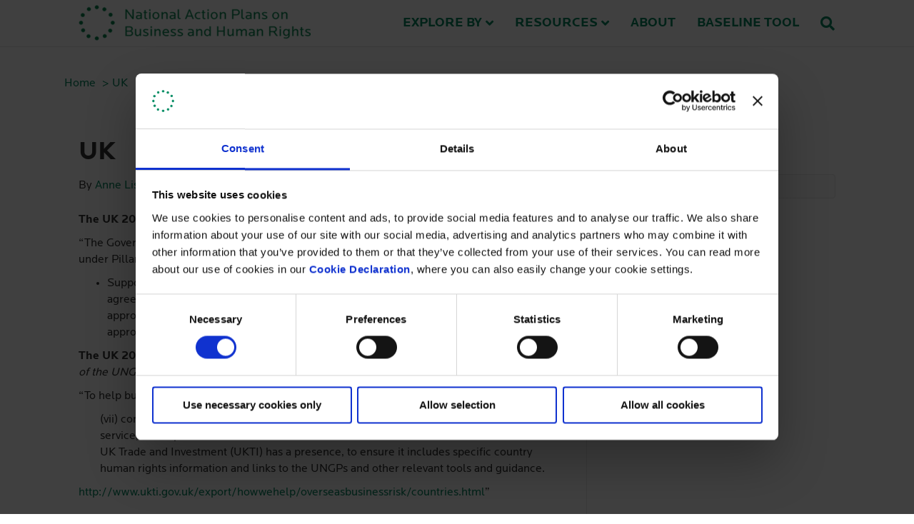

--- FILE ---
content_type: text/html; charset=UTF-8
request_url: https://globalnaps.org/country-issue/uk-7/
body_size: 10978
content:
<!DOCTYPE html>
<html lang="en-US">
<head>
<meta charset="UTF-8" />
<meta name='viewport' content='width=device-width, initial-scale=1.0' />
<meta http-equiv='X-UA-Compatible' content='IE=edge' />
<link rel="profile" href="https://gmpg.org/xfn/11" />
<script type="text/javascript"
		id="Cookiebot"
		src="https://consent.cookiebot.com/uc.js"
		data-implementation="wp"
		data-cbid="fc4e9ccf-0575-4430-9904-e1c51a121712"
							data-blockingmode="auto"
	></script>
<title>UK - National Action Plans on Business and Human Rights</title><link rel="preload" href="https://globalnaps.org/wp-content/uploads/2018/03/logo-e1547206644639.png" as="image" fetchpriority="high"><link rel="preload" href="https://globalnaps.org/wp-content/uploads/2025/01/DIHR-Logo_EN.svg" as="image" fetchpriority="high">
<script type='text/javascript' id='asp-1be089c6-js-before'>if ( typeof window.ASP == 'undefined') { window.ASP = {wp_rocket_exception: "DOMContentLoaded", ajaxurl: "https:\/\/globalnaps.org\/wp-admin\/admin-ajax.php", home_url: "https:\/\/globalnaps.org\/", rest_url: "https:\/\/globalnaps.org\/wp-json\/", backend_ajaxurl: "https:\/\/globalnaps.org\/wp-admin\/admin-ajax.php", asp_url: "https:\/\/globalnaps.org\/wp-content\/plugins\/ajax-search-pro\/", upload_url: "https:\/\/globalnaps.org\/wp-content\/uploads\/asp_upload\/", detect_ajax: 0, media_query: "58IBWK", version: "4.28.0", build: 5107, pageHTML: "", additional_scripts: [{"handle":"wd-asp-ajaxsearchpro","src":"https:\/\/globalnaps.org\/wp-content\/plugins\/ajax-search-pro\/js\/min\/plugin\/merged\/asp.min.js","prereq":false}], script_async_load: false, font_url: "https:\/\/globalnaps.org\/wp-content\/plugins\/ajax-search-pro\/css\/fonts\/icons\/icons2.woff2", init_only_in_viewport: true, highlight: {"enabled":false,"data":[]}, debug: false, instances: {}, statistics: {"enabled":false,"record_results":true,"record_result_interactions":true,"results_page_dom_selector":""}, analytics: {"method":"event","tracking_id":"","event":{"focus":{"active":true,"action":"focus","category":"ASP {search_id} | {search_name}","label":"Input focus","value":"1"},"search_start":{"active":false,"action":"search_start","category":"ASP {search_id} | {search_name}","label":"Phrase: {phrase}","value":"1"},"search_end":{"active":true,"action":"search_end","category":"ASP {search_id} | {search_name}","label":"{phrase} | {results_count}","value":"1"},"magnifier":{"active":true,"action":"magnifier","category":"ASP {search_id} | {search_name}","label":"Magnifier clicked","value":"1"},"return":{"active":true,"action":"return","category":"ASP {search_id} | {search_name}","label":"Return button pressed","value":"1"},"try_this":{"active":true,"action":"try_this","category":"ASP {search_id} | {search_name}","label":"Try this click | {phrase}","value":"1"},"facet_change":{"active":false,"action":"facet_change","category":"ASP {search_id} | {search_name}","label":"{option_label} | {option_value}","value":"1"},"result_click":{"active":true,"action":"result_click","category":"ASP {search_id} | {search_name}","label":"{result_title} | {result_url}","value":"1"}}}}};</script>	<style>img:is([sizes="auto" i], [sizes^="auto," i]) { contain-intrinsic-size: 3000px 1500px }</style>
	<meta name="dc.title" content="UK - National Action Plans on Business and Human Rights">
<meta name="dc.description" content="The UK 2016 NAP refers to trade in section Government commitments [page 11]: “The Government will do the following to reinforce its implementation of its commitments under Pillar 1 of the UNGPs: Support the EU commitment to consider the possible human rights impacts of free trade agreements, including where these&hellip;">
<meta name="dc.relation" content="https://globalnaps.org/country-issue/uk-7/">
<meta name="dc.source" content="https://globalnaps.org/">
<meta name="dc.language" content="en_US">
<meta name="description" content="The UK 2016 NAP refers to trade in section Government commitments [page 11]: “The Government will do the following to reinforce its implementation of its commitments under Pillar 1 of the UNGPs: Support the EU commitment to consider the possible human rights impacts of free trade agreements, including where these&hellip;">
<meta name="robots" content="follow, noindex">
<meta property="og:url" content="https://globalnaps.org/country-issue/uk-7/">
<meta property="og:site_name" content="National Action Plans on Business and Human Rights">
<meta property="og:locale" content="en_US">
<meta property="og:type" content="article">
<meta property="og:title" content="UK - National Action Plans on Business and Human Rights">
<meta property="og:description" content="The UK 2016 NAP refers to trade in section Government commitments [page 11]: “The Government will do the following to reinforce its implementation of its commitments under Pillar 1 of the UNGPs: Support the EU commitment to consider the possible human rights impacts of free trade agreements, including where these&hellip;">
<meta property="fb:pages" content="">
<meta property="fb:admins" content="">
<meta property="fb:app_id" content="">
<meta name="twitter:card" content="summary">
<meta name="twitter:title" content="UK - National Action Plans on Business and Human Rights">
<meta name="twitter:description" content="The UK 2016 NAP refers to trade in section Government commitments [page 11]: “The Government will do the following to reinforce its implementation of its commitments under Pillar 1 of the UNGPs: Support the EU commitment to consider the possible human rights impacts of free trade agreements, including where these&hellip;">
<link rel='dns-prefetch' href='//cdn.usefathom.com' />
<link rel="preload" href="https://globalnaps.org/wp-content/plugins/bb-plugin/fonts/fontawesome/5.15.4/webfonts/fa-solid-900.woff2" as="font" type="font/woff2" crossorigin="anonymous">

<link rel='stylesheet' id='wp-block-library-css' href='https://globalnaps.org/wp-includes/css/dist/block-library/style.css?ver=6.8.3' media='all' />
<style id='wp-block-library-theme-inline-css'>
.wp-block-audio :where(figcaption){
  color:#555;
  font-size:13px;
  text-align:center;
}
.is-dark-theme .wp-block-audio :where(figcaption){
  color:#ffffffa6;
}

.wp-block-audio{
  margin:0 0 1em;
}

.wp-block-code{
  border:1px solid #ccc;
  border-radius:4px;
  font-family:Menlo,Consolas,monaco,monospace;
  padding:.8em 1em;
}

.wp-block-embed :where(figcaption){
  color:#555;
  font-size:13px;
  text-align:center;
}
.is-dark-theme .wp-block-embed :where(figcaption){
  color:#ffffffa6;
}

.wp-block-embed{
  margin:0 0 1em;
}

.blocks-gallery-caption{
  color:#555;
  font-size:13px;
  text-align:center;
}
.is-dark-theme .blocks-gallery-caption{
  color:#ffffffa6;
}

:root :where(.wp-block-image figcaption){
  color:#555;
  font-size:13px;
  text-align:center;
}
.is-dark-theme :root :where(.wp-block-image figcaption){
  color:#ffffffa6;
}

.wp-block-image{
  margin:0 0 1em;
}

.wp-block-pullquote{
  border-bottom:4px solid;
  border-top:4px solid;
  color:currentColor;
  margin-bottom:1.75em;
}
.wp-block-pullquote cite,.wp-block-pullquote footer,.wp-block-pullquote__citation{
  color:currentColor;
  font-size:.8125em;
  font-style:normal;
  text-transform:uppercase;
}

.wp-block-quote{
  border-left:.25em solid;
  margin:0 0 1.75em;
  padding-left:1em;
}
.wp-block-quote cite,.wp-block-quote footer{
  color:currentColor;
  font-size:.8125em;
  font-style:normal;
  position:relative;
}
.wp-block-quote:where(.has-text-align-right){
  border-left:none;
  border-right:.25em solid;
  padding-left:0;
  padding-right:1em;
}
.wp-block-quote:where(.has-text-align-center){
  border:none;
  padding-left:0;
}
.wp-block-quote.is-large,.wp-block-quote.is-style-large,.wp-block-quote:where(.is-style-plain){
  border:none;
}

.wp-block-search .wp-block-search__label{
  font-weight:700;
}

.wp-block-search__button{
  border:1px solid #ccc;
  padding:.375em .625em;
}

:where(.wp-block-group.has-background){
  padding:1.25em 2.375em;
}

.wp-block-separator.has-css-opacity{
  opacity:.4;
}

.wp-block-separator{
  border:none;
  border-bottom:2px solid;
  margin-left:auto;
  margin-right:auto;
}
.wp-block-separator.has-alpha-channel-opacity{
  opacity:1;
}
.wp-block-separator:not(.is-style-wide):not(.is-style-dots){
  width:100px;
}
.wp-block-separator.has-background:not(.is-style-dots){
  border-bottom:none;
  height:1px;
}
.wp-block-separator.has-background:not(.is-style-wide):not(.is-style-dots){
  height:2px;
}

.wp-block-table{
  margin:0 0 1em;
}
.wp-block-table td,.wp-block-table th{
  word-break:normal;
}
.wp-block-table :where(figcaption){
  color:#555;
  font-size:13px;
  text-align:center;
}
.is-dark-theme .wp-block-table :where(figcaption){
  color:#ffffffa6;
}

.wp-block-video :where(figcaption){
  color:#555;
  font-size:13px;
  text-align:center;
}
.is-dark-theme .wp-block-video :where(figcaption){
  color:#ffffffa6;
}

.wp-block-video{
  margin:0 0 1em;
}

:root :where(.wp-block-template-part.has-background){
  margin-bottom:0;
  margin-top:0;
  padding:1.25em 2.375em;
}
</style>
<style id='classic-theme-styles-inline-css'>
/**
 * These rules are needed for backwards compatibility.
 * They should match the button element rules in the base theme.json file.
 */
.wp-block-button__link {
	color: #ffffff;
	background-color: #32373c;
	border-radius: 9999px; /* 100% causes an oval, but any explicit but really high value retains the pill shape. */

	/* This needs a low specificity so it won't override the rules from the button element if defined in theme.json. */
	box-shadow: none;
	text-decoration: none;

	/* The extra 2px are added to size solids the same as the outline versions.*/
	padding: calc(0.667em + 2px) calc(1.333em + 2px);

	font-size: 1.125em;
}

.wp-block-file__button {
	background: #32373c;
	color: #ffffff;
	text-decoration: none;
}

</style>
<style id='wpseopress-local-business-style-inline-css'>
span.wp-block-wpseopress-local-business-field{margin-right:8px}

</style>
<style id='wpseopress-table-of-contents-style-inline-css'>
.wp-block-wpseopress-table-of-contents li.active>a{font-weight:bold}

</style>
<link rel='stylesheet' id='worldcountries-html5-map-style-css' href='https://globalnaps.org/wp-content/plugins/worldcountriesrobinsonhtmlmap/static/css/map.css?ver=6.8.3' media='all' />
<link rel='stylesheet' id='wpa-style-css' href='https://globalnaps.org/wp-content/plugins/wp-accessibility/css/wpa-style.css?ver=99887' media='all' />
<style id='wpa-style-inline-css'>

.wpa-hide-ltr#skiplinks a, .wpa-hide-ltr#skiplinks a:hover, .wpa-hide-ltr#skiplinks a:visited {
	
}
.wpa-hide-ltr#skiplinks a:active,  .wpa-hide-ltr#skiplinks a:focus {
	
}
	:root { --admin-bar-top : 7px; }
</style>
<link rel='stylesheet' id='font-awesome-5-css' href='https://globalnaps.org/wp-content/plugins/bb-plugin/fonts/fontawesome/5.15.4/css/all.min.css?ver=2.9.4.2' media='all' />
<link rel='stylesheet' id='font-awesome-css' href='https://globalnaps.org/wp-content/plugins/bb-plugin/fonts/fontawesome/5.15.4/css/v4-shims.min.css?ver=2.9.4.2' media='all' />
<link rel='stylesheet' id='uabb-animate-css' href='https://globalnaps.org/wp-content/plugins/bb-ultimate-addon/modules/info-list/css/animate.css' media='all' />
<link rel='stylesheet' id='fl-builder-layout-bundle-d2bd00da9b115d308b9cdd8e4f06d8c2-css' href='https://globalnaps.org/wp-content/uploads/bb-plugin/cache/d2bd00da9b115d308b9cdd8e4f06d8c2-layout-bundle.css?ver=2.9.4.2-1.5.2.1-20251125200437' media='all' />
<link rel='stylesheet' id='tablepress-default-css' href='https://globalnaps.org/wp-content/plugins/tablepress/css/build/default.css?ver=3.2.6' media='all' />
<link rel='stylesheet' id='jquery-magnificpopup-css' href='https://globalnaps.org/wp-content/plugins/bb-plugin/css/jquery.magnificpopup.min.css?ver=2.9.4.2' media='all' />
<link rel='stylesheet' id='base-css' href='https://globalnaps.org/wp-content/themes/bb-theme/css/base.min.css?ver=1.7.19.1' media='all' />
<link rel='stylesheet' id='fl-automator-skin-css' href='https://globalnaps.org/wp-content/uploads/bb-theme/skin-693be4d2ce218.css?ver=1.7.19.1' media='all' />
<link rel='stylesheet' id='pp-animate-css' href='https://globalnaps.org/wp-content/plugins/bbpowerpack/assets/css/animate.min.css?ver=3.5.1' media='all' />
<script src="https://cdn.usefathom.com/script.js" id="fathom-snippet-js" defer data-wp-strategy="defer" data-site="LNXEUNYJ"  data-cookieconsent="ignore" data-no-minify></script>
<script src="https://globalnaps.org/wp-includes/js/jquery/jquery.js?ver=3.7.1" id="jquery-core-js"></script>
<script src="https://globalnaps.org/wp-includes/js/jquery/jquery-migrate.js?ver=3.4.1" id="jquery-migrate-js"></script>
		<script>
			var bb_powerpack = {
				version: '2.40.10',
				getAjaxUrl: function() { return atob( 'aHR0cHM6Ly9nbG9iYWxuYXBzLm9yZy93cC1hZG1pbi9hZG1pbi1hamF4LnBocA==' ); },
				callback: function() {},
				mapMarkerData: {},
				post_id: '1909',
				search_term: '',
				current_page: 'https://globalnaps.org/country-issue/uk-7/',
				conditionals: {
					is_front_page: false,
					is_home: false,
					is_archive: false,
					current_post_type: '',
					is_tax: false,
										is_author: false,
					current_author: false,
					is_search: false,
									}
			};
		</script>
		<!-- Matomo -->
<script type="text/javascript">
var _paq = window._paq = window._paq || [];
  /* tracker methods like "setCustomDimension" should be called before "trackPageView" */
  _paq.push(['trackPageView']);
  _paq.push(['enableLinkTracking']);
  (function() {
    var u="https://menneskeret.matomo.cloud/";
    _paq.push(['setTrackerUrl', u+'matomo.php']);
    _paq.push(['setSiteId', '9']);
    var d=document, g=d.createElement('script'), s=d.getElementsByTagName('script')[0];
    g.async=true; g.src='//cdn.matomo.cloud/menneskeret.matomo.cloud/matomo.js'; s.parentNode.insertBefore(g,s);
  })();
	</script>
<!-- End Matomo Code --><style>.breadcrumb {list-style:none;margin:0;padding-inline-start:0;}.breadcrumb li {margin:0;display:inline-block;position:relative;}.breadcrumb li::after{content:' > ';margin-left:5px;margin-right:5px;}.breadcrumb li:last-child::after{display:none}</style><link rel="icon" href="https://globalnaps.org/wp-content/uploads/2018/03/cropped-logo_green-150x150.png" sizes="32x32" />
<link rel="icon" href="https://globalnaps.org/wp-content/uploads/2018/03/cropped-logo_green-300x300.png" sizes="192x192" />
<link rel="apple-touch-icon" href="https://globalnaps.org/wp-content/uploads/2018/03/cropped-logo_green-300x300.png" />
<meta name="msapplication-TileImage" content="https://globalnaps.org/wp-content/uploads/2018/03/cropped-logo_green-300x300.png" />
		<style id="wp-custom-css">
			.accordion-title:focus, .read-link:focus {
    outline: auto;
}

.uabb-tabs-style-bar > nav > ul li.uabb-tab-current a:focus, .uabb-tabs-style-bar > nav > ul li a:focus {
	outline: auto;
}

.hidden, .worldcountriesHtml5Map-areas-list {
	position:absolute;
	left:-10000px;
	top:auto;
	width:1px;
	height:1px;
	overflow:hidden;
}

.flex-grid {
  display: flex;
}
.col {
  flex: 1;
}

@media (max-width: 400px) {
  .flex-grid,
  .flex-grid-thirds {
    display: block;
	}
  .col {
      width: 100%;
      margin: 0 0 10px 0;
    }
}

body {
	-webkit-font-smoothing: antialiased;
	-moz-osx-font-smoothing: grayscale;
}

body, h2, h3, h4, h5, h6, .fl-page-header .fl-page-nav li a, .fl-logo-text {
  font-family: "locator-web",sans-serif;
  font-weight: 400;
}

h1, .fl-page-header .fl-page-nav li a, .fl-logo-text {
  font-family: "locator-web",sans-serif;
  font-weight: 700;
}

.footer-logo .fl-photo-content.fl-photo-img-jpg {
    border: 1px #ffffff solid;
}

/* SEARCHWP */
.searchwp-highlight {
    font-weight: bold;
}

/* Country header*/
.countryheader-group-item {
    display: block;
    padding-bottom: 10px;
}

/* Accordion Styles */
details {
	clear: both;	
}

details > summary {
    border: 1px solid #e5e5e5;
    margin-bottom: 10px !important;
    cursor: pointer;
    padding: 15px 20px;
    background-color: #f6f6f6;
	font-size: 24px;
    line-height: 1.4;
}

details > summary:hover {
	color: #ffffff !important;
	background-color: #04865f;
}

details > summary:after {
    content: '\002B';
    color: #777;
    font-weight: bold;
    float: right;
    margin-left: 5px;
	margin-top: 0px;
}

details > summary:hover:after {
    color: #ffffff !important;
}

details[open] > summary {
	border-bottom: none;
	margin-bottom: 0px !important;
}

details[open] > summary:after {
	content: "\2013";
}

details > .details-content {
    border-bottom: 1px solid #e5e5e5;
    border-left: 1px solid #e5e5e5;
    border-right: 1px solid #e5e5e5;
	padding: 0 40px 15px 20px;
}

.accordion-title {
    border: 1px solid #e5e5e5;
    margin-bottom: 10px !important;
    cursor: pointer;
    padding: 15px 20px;
    background-color: #f6f6f6;
}

.accordion-title:hover {
	color: #ffffff !important;
	background-color: #04865f;
}

.accordion-title:after {
    content: '\002B';
    color: #777;
    font-weight: bold;
    float: right;
    margin-left: 5px;
}

.accordion-title:hover:after {
    color: #ffffff !important;
}

.accordion-title.open {
	border-bottom: none;
	margin-bottom: 0px !important;
}

.accordion-title.open:after {
	content: "\2013";
}

.accordion-content {
    border-bottom: 1px solid #e5e5e5;
    border-left: 1px solid #e5e5e5;
    border-right: 1px solid #e5e5e5;
	padding: 0 40px 15px 20px;
}

.accordion-title:focus {
    outline: none;
}

@media print {
    .accordion-content {
        display: block !important;
    }
}

/* Read more */
.read-link, .read-link:hover, .read-link:focus, .read-link:active {
    color: #08865f;
    border: 0 !important;
    font-weight: bold;
    padding: 0;
}

details#accordion {
	padding: 0px;	
}

details#accordion > summary {
    border: 0px;
    margin-bottom: 10px !important;
    cursor: pointer;
    padding: 15px 0px;
    background-color: transparent;
	font-size: 16px;
    line-height: 23px;
	font-weight: 700;
	color: #08865f;
}

details#accordion > summary:hover {
	color: #08865f !important;
}

details#accordion > summary:after {
    content: '\002B';
    color: #08865f;
    font-weight: 700;
    float: left;
		margin-left: 0px;
    margin-right: 5px;
	margin-top: 0px;
}

details#accordion > summary:hover:after {
    color: #08865f !important;
}

details[open]#accordion > summary:after {
	content: "\2013";
}

.country-guide {
    float: left;
    padding: 20px 40px 20px 0;
}

.cg-img {
    padding-bottom: 10px;
    background-color: #f5f5f5;
    -webkit-filter: opacity(50%); /* Safari 6.0 - 9.0 */
    filter: opacity(50%);
}

.cg-flag {
    float: left;
    margin-right: 10px;
}

.cg-languages {
    font-size: 14px;
    background-color: #f5f5f5;
}

/* Image settings for Ajax Search */
.asp_image {
    height: 50px !important;
}

.naps-tools .uabb-imgicon-wrap .uabb-image-content img {
    width: 200px;
}

.naps-tools .alignleft {
    margin: 5px 20px 0px 0;
}

.fl-post-feed-post {
	border: 0px;
}

/* NAP-container */
.details-content.nap-container {
	padding: 25px;
}

.fl-builder-content-9457 {
	padding: 0px;
}

.nap-period-row {
    font-size: 1.4rem;
}

/* Status explanation */
.status-explanation {
	border: 1px solid #05865f;
	background-color: #ffffff;
	padding: 1rem;
	margin-top: 4rem;
}

.hide {
	display: none;
}

/* Style the tab */
:root {
  --primary-text-color: #222;
  --secondary-text-color: #fff;
  --primary-bg-color: #222;
  --secondary-bg-color: #fff;
  --tertiary-bg-color: #ddd;
  --padding-size: 2rem; 
}

.tabs-container {
  display: flex;
  flex-direction: column;
  gap: 2rem; /* Adds spacing between tab sets */
}

.tabs {
  display: flex;
  flex-wrap: wrap;
	margin: 2rem 0;
}

.tabs label {
  background: #cecece;
  color: #000000;
  cursor: pointer;
  display: block;
  font-weight: 400;
	font-size: 18px;
  order: 1;
  transition: background ease 0.3s;
  width: 50%;
  padding: var(--padding-size);
  box-sizing: border-box;
  text-align: center;
}

.tabs label:hover {
	background: #048660;
	color: #ffffff;
}

.tabs .tab-content {
  background: var(--secondary-bg-color);
  display: none;
  flex-grow: 1;
  width: 100%;
  order: 99;
  padding: var(--padding-size);
  animation: fadeIn 0.3s ease-in-out;
}

.tabs input[type="radio"] {
  display: none;
}

.tabs input[type="radio"]:checked + label {
  background: #f5f5f5;
  color: var(--primary-text-color);
}

.tabs input[type="radio"]:checked + label + .tab-content {
  display: block;
}

@keyframes fadeIn {
  from {
    opacity: 0;
  }
  to {
    opacity: 1;
  }
}

/* Responsive Design */
@media (max-width: 600px) {
  .tabs label {
    width: 100%; /* Full width on small screens */
  }
}

.clear {
    clear: both;
}

.swedish_agency img {
    width: 220px !important;
}

.worldmap-clean .fm-scale {
	display: none;
}		</style>
		<script src="https://use.typekit.net/qsp8sjc.js"></script>
<script>try{Typekit.load({ async: true });}catch(e){}</script>


<link rel="stylesheet" href="https://globalnaps.org/wp-content/themes/bb-theme-child/style.css" /></head>
<body class="wp-singular country_issue-template-default single single-country_issue postid-1909 wp-theme-bb-theme wp-child-theme-bb-theme-child fl-builder-2-9-4-2 fl-themer-1-5-2-1-20251125200437 fl-theme-1-7-19-1 fl-no-js wpa-excerpt fl-theme-builder-footer fl-theme-builder-footer-footer fl-theme-builder-part fl-theme-builder-part-banner fl-framework-base fl-preset-default fl-full-width fl-scroll-to-top fl-search-active fl-submenu-indicator" itemscope="itemscope" itemtype="https://schema.org/WebPage">
<a aria-label="Skip to content" class="fl-screen-reader-text" href="#fl-main-content">Skip to content</a><div class="fl-page">
	<header class="fl-page-header fl-page-header-primary fl-page-nav-right fl-page-nav-toggle-icon fl-page-nav-toggle-visible-mobile" itemscope="itemscope" itemtype="https://schema.org/WPHeader">
	<div class="fl-page-header-wrap">
		<div class="fl-page-header-container container">
			<div class="fl-page-header-row row">
				<div class="col-sm-12 col-md-4 fl-page-header-logo-col">
					<div class="fl-page-header-logo" itemscope="itemscope" itemtype="https://schema.org/Organization">
						<a href="https://globalnaps.org/" itemprop="url"><img data-perfmatters-preload class="fl-logo-img" loading="false" data-no-lazy="1" itemscope itemtype="https://schema.org/ImageObject" src="https://globalnaps.org/wp-content/uploads/2018/03/logo-e1547206644639.png" data-retina="https://globalnaps.org/wp-content/uploads/2018/03/logo2x-e1547206739393.png" title width="325" data-width="325" height="52" data-height="52" alt="National Action Plans on Business and Human Rights" fetchpriority="high"><meta itemprop="name" content="National Action Plans on Business and Human Rights" /></a>
											</div>
				</div>
				<div class="col-sm-12 col-md-8 fl-page-nav-col">
					<div class="fl-page-nav-wrap">
						<nav class="fl-page-nav fl-nav navbar navbar-default navbar-expand-md" aria-label="Header Menu" itemscope="itemscope" itemtype="https://schema.org/SiteNavigationElement">
							<button type="button" class="navbar-toggle navbar-toggler" data-toggle="collapse" data-target=".fl-page-nav-collapse">
								<span><i class="fas fa-bars" aria-hidden="true"></i><span class="sr-only">Menu</span></span>
							</button>
							<div class="fl-page-nav-collapse collapse navbar-collapse">
								<ul id="menu-hovedmenu" class="nav navbar-nav navbar-right menu fl-theme-menu"><li id="menu-item-1307" class="menu-item menu-item-type-custom menu-item-object-custom menu-item-has-children menu-item-1307 nav-item"><a href="#" class="nav-link">Explore by</a><div class="fl-submenu-icon-wrap"><span class="fl-submenu-toggle-icon"></span></div>
<ul class="sub-menu">
	<li id="menu-item-742" class="menu-item menu-item-type-custom menu-item-object-custom menu-item-742 nav-item"><a href="/country/" class="nav-link">Country</a></li>
	<li id="menu-item-743" class="menu-item menu-item-type-custom menu-item-object-custom menu-item-743 nav-item"><a href="/issue/" class="nav-link">Issue</a></li>
</ul>
</li>
<li id="menu-item-3575" class="menu-item menu-item-type-custom menu-item-object-custom menu-item-has-children menu-item-3575 nav-item"><a href="#" class="nav-link">Resources</a><div class="fl-submenu-icon-wrap"><span class="fl-submenu-toggle-icon"></span></div>
<ul class="sub-menu">
	<li id="menu-item-612" class="menu-item menu-item-type-post_type menu-item-object-page menu-item-612 nav-item"><a href="https://globalnaps.org/resources/" class="nav-link">Tools &#038; Guidance</a></li>
	<li id="menu-item-3546" class="menu-item menu-item-type-post_type menu-item-object-page menu-item-3546 nav-item"><a href="https://globalnaps.org/human-rights-and-business-country-guides/" class="nav-link">HRB Country Guides</a></li>
</ul>
</li>
<li id="menu-item-610" class="menu-item menu-item-type-post_type menu-item-object-page menu-item-610 nav-item"><a href="https://globalnaps.org/about/" class="nav-link">About</a></li>
<li id="menu-item-8769" class="menu-item menu-item-type-custom menu-item-object-custom menu-item-8769 nav-item"><a href="https://bhrbaseline.humanrights.dk/" class="nav-link">Baseline Tool</a></li>
</ul><div class="fl-page-nav-search">
	<a href="#" class="fas fa-search" aria-label="Search" aria-expanded="false" aria-haspopup="true" id='flsearchform'></a>
	<form method="get" role="search" aria-label="Search" action="https://globalnaps.org/" title="Type and press Enter to search.">
		<input type="search" class="fl-search-input form-control" name="s" placeholder="Search" value="" aria-labelledby="flsearchform" />
	</form>
</div>
							</div>
						</nav>
					</div>
				</div>
			</div>
		</div>
	</div>
</header><!-- .fl-page-header -->
<div class="fl-builder-content fl-builder-content-927 fl-builder-global-templates-locked" data-post-id="927" data-type="part"><div class="fl-row fl-row-full-width fl-row-bg-none fl-node-5a0db61dcaf89 fl-row-default-height fl-row-align-center" data-node="5a0db61dcaf89">
	<div class="fl-row-content-wrap">
		<div class="uabb-row-separator uabb-top-row-separator" >
</div>
						<div class="fl-row-content fl-row-fixed-width fl-node-content">
		
<div class="fl-col-group fl-node-5a0db61dcd7ce" data-node="5a0db61dcd7ce">
			<div class="fl-col fl-node-5a0db61dcd8bb fl-col-bg-color" data-node="5a0db61dcd8bb">
	<div class="fl-col-content fl-node-content"><div class="fl-module fl-module-rich-text fl-node-5a0db61dcadd3" data-node="5a0db61dcadd3">
	<div class="fl-module-content fl-node-content">
		<div class="fl-rich-text">
	<p><nav  aria-label="breadcrumb"><ol class="breadcrumb" itemscope itemtype="https://schema.org/BreadcrumbList"><li class="breadcrumb-item" itemprop="itemListElement" itemscope itemtype="https://schema.org/ListItem"><a itemscope itemtype="https://schema.org/WebPage" itemprop="item" itemid="https://globalnaps.org" href="https://globalnaps.org"><span itemprop="name">Home</span></a><meta itemprop="position" content="1"></li><li class="breadcrumb-item active" aria-current="page" itemprop="itemListElement" itemscope itemtype="https://schema.org/ListItem"><span itemprop="name">UK</span><meta itemprop="position" content="2"></li></ol></nav></p>
</div>
	</div>
</div>
</div>
</div>
	</div>
		</div>
	</div>
</div>
</div><div class="uabb-js-breakpoint" style="display: none;"></div>	<div id="fl-main-content" class="fl-page-content" itemprop="mainContentOfPage" role="main">

		
<div class="container">
	<div class="row">

		
		<div class="fl-content fl-content-left col-md-8">
			<article class="fl-post post-1909 country_issue type-country_issue status-publish hentry" id="fl-post-1909" itemscope itemtype="https://schema.org/BlogPosting">

	
	<header class="fl-post-header">
		<h1 class="fl-post-title" itemprop="headline">
			UK					</h1>
		<div class="fl-post-meta fl-post-meta-top"><span class="fl-post-author">By <a href="https://globalnaps.org/author/613ac5a9450c70f2/"><span>Anne Lise Sigsgaard</span></a></span><span class="fl-sep"> | </span><span class="fl-post-date">27. November 2017</span></div><meta itemscope itemprop="mainEntityOfPage" itemtype="https://schema.org/WebPage" itemid="https://globalnaps.org/country-issue/uk-7/" content="UK" /><meta itemprop="datePublished" content="2017-11-27" /><meta itemprop="dateModified" content="2024-02-05" /><div itemprop="publisher" itemscope itemtype="https://schema.org/Organization"><meta itemprop="name" content="National Action Plans on Business and Human Rights"><div itemprop="logo" itemscope itemtype="https://schema.org/ImageObject"><meta itemprop="url" content="https://globalnaps.org/wp-content/uploads/2018/03/logo-e1547206644639.png"></div></div><div itemscope itemprop="author" itemtype="https://schema.org/Person"><meta itemprop="url" content="https://globalnaps.org/author/613ac5a9450c70f2/" /><meta itemprop="name" content="Anne Lise Sigsgaard" /></div><div itemprop="interactionStatistic" itemscope itemtype="https://schema.org/InteractionCounter"><meta itemprop="interactionType" content="https://schema.org/CommentAction" /><meta itemprop="userInteractionCount" content="0" /></div>	</header><!-- .fl-post-header -->

	
	
	<div class="fl-post-content clearfix" itemprop="text">
		<p><strong>The UK 2016 NAP</strong> refers to trade in section <em>Government commitments</em> [page 11]:</p>
<p>“The Government will do the following to reinforce its implementation of its commitments under Pillar 1 of the UNGPs:</p>
<ul>
<li>Support the EU commitment to consider the possible human rights impacts of free trade agreements, including where these include investment protection provisions, and take appropriate steps including through the incorporation of human rights clauses as appropriate.”</li>
</ul>
<p><strong>The UK 2016 NAP</strong> states in the section on <em>Actions taken to support business implementation of the UNGPs</em> that [page 16]:</p>
<p>“To help businesses to fulfil their responsibility to respect human rights the Government has:</p>
<p style="padding-left: 30px;">(vii) continued to update and promote the joint FCO-UKTI Overseas Business Risk (OBR) service, which provides information about business environments in the countries where UK Trade and Investment (UKTI) has a presence, to ensure it includes specific country human rights information and links to the UNGPs and other relevant tools and guidance.</p>
<p><a href="http://www.ukti.gov.uk/export/howwehelp/overseasbusinessrisk/countries.html">http://www.ukti.gov.uk/export/howwehelp/overseasbusinessrisk/countries.html</a>”</p>
	</div><!-- .fl-post-content -->

	
	<div class="fl-post-meta fl-post-meta-bottom"><div class="fl-post-cats-tags"></div></div>		
</article>


<!-- .fl-post -->
		</div>

		<div class="fl-sidebar  fl-sidebar-right fl-sidebar-display-desktop col-md-4" itemscope="itemscope" itemtype="https://schema.org/WPSideBar">
		<aside id="search-2" class="fl-widget widget_search"><h4 class="fl-widget-title">Search</h4><form aria-label="Search" method="get" role="search" action="https://globalnaps.org/" title="Type and press Enter to search.">
	<input aria-label="Search" type="search" class="fl-search-input form-control" name="s" placeholder="Search"  value="" onfocus="if (this.value === 'Search') { this.value = ''; }" onblur="if (this.value === '') this.value='Search';" />
</form>
</aside>	</div>

	</div>
</div>


	</div><!-- .fl-page-content -->
	<div class="fl-builder-content fl-builder-content-2912 fl-builder-global-templates-locked" data-post-id="2912" data-type="part"></div><div class="uabb-js-breakpoint" style="display: none;"></div><div class="fl-builder-content fl-builder-content-8772 fl-builder-global-templates-locked" data-post-id="8772" data-type="part"><div class="fl-row fl-row-full-width fl-row-bg-color fl-node-gt4nj7li5ru6 fl-row-default-height fl-row-align-center" data-node="gt4nj7li5ru6">
	<div class="fl-row-content-wrap">
		<div class="uabb-row-separator uabb-top-row-separator" >
</div>
						<div class="fl-row-content fl-row-fixed-width fl-node-content">
		
<div class="fl-col-group fl-node-2mi153gxhakb" data-node="2mi153gxhakb">
			<div class="fl-col fl-node-n38pcruv6kx9 fl-col-bg-color" data-node="n38pcruv6kx9">
	<div class="fl-col-content fl-node-content"><div class="fl-module fl-module-rich-text fl-node-ta06zfd43eu2" data-node="ta06zfd43eu2">
	<div class="fl-module-content fl-node-content">
		<div class="fl-rich-text">
	<p>Please help us keep this website updated by sharing information with us. <a href="https://globalnaps.org/about/" target="_blank" ">See contact details here</a>.</p>
</div>
	</div>
</div>
</div>
</div>
	</div>
		</div>
	</div>
</div>
</div><div class="uabb-js-breakpoint" style="display: none;"></div><footer class="fl-builder-content fl-builder-content-51 fl-builder-global-templates-locked" data-post-id="51" data-type="footer" itemscope="itemscope" itemtype="http://schema.org/WPFooter"><div class="fl-row fl-row-full-width fl-row-bg-color fl-node-59dcc5b331e86 fl-row-default-height fl-row-align-center" data-node="59dcc5b331e86">
	<div class="fl-row-content-wrap">
		<div class="uabb-row-separator uabb-top-row-separator" >
</div>
						<div class="fl-row-content fl-row-fixed-width fl-node-content">
		
<div class="fl-col-group fl-node-59dcc5b331e9f" data-node="59dcc5b331e9f">
			<div class="fl-col fl-node-59dcc5b331ee7 fl-col-bg-color fl-col-small" data-node="59dcc5b331ee7">
	<div class="fl-col-content fl-node-content"><div class="fl-module fl-module-photo fl-node-59f3112683838 footer-logo" data-node="59f3112683838">
	<div class="fl-module-content fl-node-content">
		<div class="fl-photo fl-photo-align-center" itemscope itemtype="https://schema.org/ImageObject">
	<div class="fl-photo-content fl-photo-img-svg">
				<a href="https://www.humanrights.dk/" target="_self" itemprop="url">
				<img data-perfmatters-preload loading="lazy" decoding="async" class="fl-photo-img wp-image-31825 size-full" src="https://globalnaps.org/wp-content/uploads/2025/01/DIHR-Logo_EN.svg" alt="DIHR-Logo_EN" itemprop="image" height="0" width="0" title="DIHR-Logo_EN" fetchpriority="high">
				</a>
					</div>
	</div>
	</div>
</div>
</div>
</div>
			<div class="fl-col fl-node-59dcc5b331ece fl-col-bg-color fl-col-small" data-node="59dcc5b331ece">
	<div class="fl-col-content fl-node-content"><div class="fl-module fl-module-rich-text fl-node-59dcc5b331eff" data-node="59dcc5b331eff">
	<div class="fl-module-content fl-node-content">
		<div class="fl-rich-text">
	<p>The Danish Institute for Human Rights is an independent state-funded institution. Our mandate is to promote and protect human rights and equal treatment in Denmark and abroad.</p>
</div>
	</div>
</div>
</div>
</div>
			<div class="fl-col fl-node-59dcc5b331eb7 fl-col-bg-color fl-col-small" data-node="59dcc5b331eb7">
	<div class="fl-col-content fl-node-content"><div class="fl-module fl-module-menu fl-node-59dcc74c3a306" data-node="59dcc74c3a306">
	<div class="fl-module-content fl-node-content">
		<div class="fl-menu">
		<div class="fl-clear"></div>
	<nav aria-label="Menu" itemscope="itemscope" itemtype="https://schema.org/SiteNavigationElement"><ul id="menu-footermenu" class="menu fl-menu-vertical fl-toggle-none"><li id="menu-item-10225" class="menu-item menu-item-type-custom menu-item-object-custom"><a target="_blank" href="https://www.humanrights.dk/about-us/privacy-policy">Privacy Policy</a></li><li id="menu-item-2456" class="menu-item menu-item-type-custom menu-item-object-custom"><a href="https://www.humanrights.dk/">Website</a></li></ul></nav></div>
	</div>
</div>
</div>
</div>
	</div>

<div class="fl-col-group fl-node-5a37ca4d52c2b" data-node="5a37ca4d52c2b">
			<div class="fl-col fl-node-5a37ca4d52cfa fl-col-bg-color" data-node="5a37ca4d52cfa">
	<div class="fl-col-content fl-node-content"><div class="fl-module fl-module-info-list fl-node-5a37ca4d52b9d swedish_agency" data-node="5a37ca4d52b9d">
	<div class="fl-module-content fl-node-content">
		
<div class="uabb-module-content uabb-info-list">
	<ul class="uabb-info-list-wrapper uabb-info-list-left">
		<li class="uabb-info-list-item info-list-item-dynamic0"><a href="http://www.sida.se/English/" class="uabb-info-list-link" target="_blank" rel="noopener" aria-label="Go to http://www.sida.se/English/"><div class="uabb-info-list-content-wrapper fl-clearfix uabb-info-list-left"><div class="uabb-info-list-icon info-list-icon-dynamic0"><div class="uabb-module-content uabb-imgicon-wrap">		
					<div class="uabb-image
		 uabb-image-crop-simple		" itemscope itemtype="https://schema.org/ImageObject">
			<div class="uabb-image-content">
				<img loading="lazy" decoding="async" width="200" height="120" class="uabb-photo-img wp-image-2461 size-full" src="https://globalnaps.org/wp-content/uploads/2017/12/sverige-e1547206298584.jpg" alt="Sverige" title="Sverige" itemprop="image" srcset="https://globalnaps.org/wp-content/uploads/2017/12/sverige-e1547206298584.jpg 200w, https://globalnaps.org/wp-content/uploads/2017/12/sverige-e1547206298584-83x50.jpg 83w" sizes="auto, (max-width: 200px) 100vw, 200px" />
			</div>
		</div>

		</div></div><div class="uabb-info-list-content uabb-info-list-left info-list-content-dynamic0"><div class="uabb-info-list-title">Financial support provided by the Swedish International Development Agency</div ></div></div></a><div class="uabb-info-list-connector-top uabb-info-list-left"></div><div class="uabb-info-list-connector uabb-info-list-left"></div></li>	</ul>
</div>
	</div>
</div>
</div>
</div>
	</div>

<div class="fl-col-group fl-node-59f30a686c408" data-node="59f30a686c408">
			<div class="fl-col fl-node-59f30a686c59f fl-col-bg-color" data-node="59f30a686c59f">
	<div class="fl-col-content fl-node-content"><div class="fl-module fl-module-rich-text fl-node-59dcc5b331e6b" data-node="59dcc5b331e6b">
	<div class="fl-module-content fl-node-content">
		<div class="fl-rich-text">
	<p style="text-align: center;">© 2017-2026 National Action Plans on Business and Human Rights | <a href="https://globalnaps.org/cookie-declaration/">Cookie Declaration</a> | <a href="https://www.humanrights.dk/about-us/personal-data-policy">Personal Data Policy</a> | <a href="https://globalnaps.org/was">Accessibility declaration</a> .</p>
</div>
	</div>
</div>
</div>
</div>
	</div>
		</div>
	</div>
</div>
</footer><div class="uabb-js-breakpoint" style="display: none;"></div>	</div><!-- .fl-page -->
<script type="speculationrules">
{"prefetch":[{"source":"document","where":{"and":[{"href_matches":"\/*"},{"not":{"href_matches":["\/wp-*.php","\/wp-admin\/*","\/wp-content\/uploads\/*","\/wp-content\/*","\/wp-content\/plugins\/*","\/wp-content\/themes\/bb-theme-child\/*","\/wp-content\/themes\/bb-theme\/*","\/*\\?(.+)"]}},{"not":{"selector_matches":"a[rel~=\"nofollow\"]"}},{"not":{"selector_matches":".no-prefetch, .no-prefetch a"}}]},"eagerness":"conservative"}]}
</script>
<a href="#" role="button" id="fl-to-top"><span class="sr-only">Scroll To Top</span><i class="fas fa-chevron-up" aria-hidden="true"></i></a>		<div class='asp_hidden_data' id="asp_hidden_data" style="display: none !important;">
			<svg style="position:absolute" height="0" width="0">
				<filter id="aspblur">
					<feGaussianBlur in="SourceGraphic" stdDeviation="4"/>
				</filter>
			</svg>
			<svg style="position:absolute" height="0" width="0">
				<filter id="no_aspblur"></filter>
			</svg>
		</div>
		<style id='core-block-supports-inline-css'>
/**
 * Core styles: block-supports
 */

</style>
<script src="https://globalnaps.org/wp-content/uploads/bb-plugin/cache/45ec2a3654382d982417e3960065faa0-layout-bundle.js?ver=2.9.4.2-1.5.2.1-20251125200437" id="fl-builder-layout-bundle-45ec2a3654382d982417e3960065faa0-js"></script>
<script src="https://globalnaps.org/wp-content/cache/asp/asp-1be089c6.min.js?ver=58IBWK" id="asp-1be089c6-js"></script>
<script id="wp-accessibility-js-extra">
var wpa = {"skiplinks":{"enabled":true,"output":""},"target":"1","tabindex":"1","underline":{"enabled":false,"target":"a"},"videos":"","dir":"ltr","lang":"en-US","titles":"1","labels":"1","wpalabels":{"s":"Search","author":"Name","email":"Email","url":"Website","comment":"Comment"},"alt":"","altSelector":".hentry img[alt]:not([alt=\"\"]), .comment-content img[alt]:not([alt=\"\"]), #content img[alt]:not([alt=\"\"]),.entry-content img[alt]:not([alt=\"\"])","current":"","errors":"","tracking":"1","ajaxurl":"https:\/\/globalnaps.org\/wp-admin\/admin-ajax.php","security":"d38d102557","action":"wpa_stats_action","url":"https:\/\/globalnaps.org\/country-issue\/uk-7\/","post_id":"1909","continue":"","pause":"Pause video","play":"Play video","restUrl":"https:\/\/globalnaps.org\/wp-json\/wp\/v2\/media","ldType":"button","ldHome":"https:\/\/globalnaps.org","ldText":"<span class=\"dashicons dashicons-media-text\" aria-hidden=\"true\"><\/span><span class=\"screen-reader\">Long Description<\/span>"};
</script>
<script src="https://globalnaps.org/wp-content/plugins/wp-accessibility/js/wp-accessibility.js?ver=54326" id="wp-accessibility-js" defer data-wp-strategy="defer"></script>
<script src="https://globalnaps.org/wp-content/plugins/bb-plugin/js/jquery.ba-throttle-debounce.min.js?ver=2.9.4.2" id="jquery-throttle-js"></script>
<script src="https://globalnaps.org/wp-content/plugins/bb-plugin/js/jquery.imagesloaded.min.js?ver=2.9.4.2" id="imagesloaded-js"></script>
<script src="https://globalnaps.org/wp-content/plugins/bb-plugin/js/jquery.magnificpopup.min.js?ver=2.9.4.2" id="jquery-magnificpopup-js"></script>
<script src="https://globalnaps.org/wp-content/plugins/bb-plugin/js/jquery.fitvids.min.js?ver=1.2" id="jquery-fitvids-js"></script>
<script id="fl-automator-js-extra">
var themeopts = {"medium_breakpoint":"992","mobile_breakpoint":"768","lightbox":"enabled","scrollTopPosition":"800"};
</script>
<script src="https://globalnaps.org/wp-content/themes/bb-theme/js/theme.min.js?ver=1.7.19.1" id="fl-automator-js"></script>
</body>
</html>


<!-- Page cached by LiteSpeed Cache 7.7 on 2026-01-24 21:39:49 -->

--- FILE ---
content_type: application/x-javascript
request_url: https://consentcdn.cookiebot.com/consentconfig/fc4e9ccf-0575-4430-9904-e1c51a121712/globalnaps.org/configuration.js
body_size: 223
content:
CookieConsent.configuration.tags.push({id:193049884,type:"script",tagID:"",innerHash:"",outerHash:"",tagHash:"11632078577872",url:"https://consent.cookiebot.com/uc.js",resolvedUrl:"https://consent.cookiebot.com/uc.js",cat:[1]});CookieConsent.configuration.tags.push({id:193049886,type:"script",tagID:"",innerHash:"",outerHash:"",tagHash:"13100531895230",url:"",resolvedUrl:"",cat:[4]});